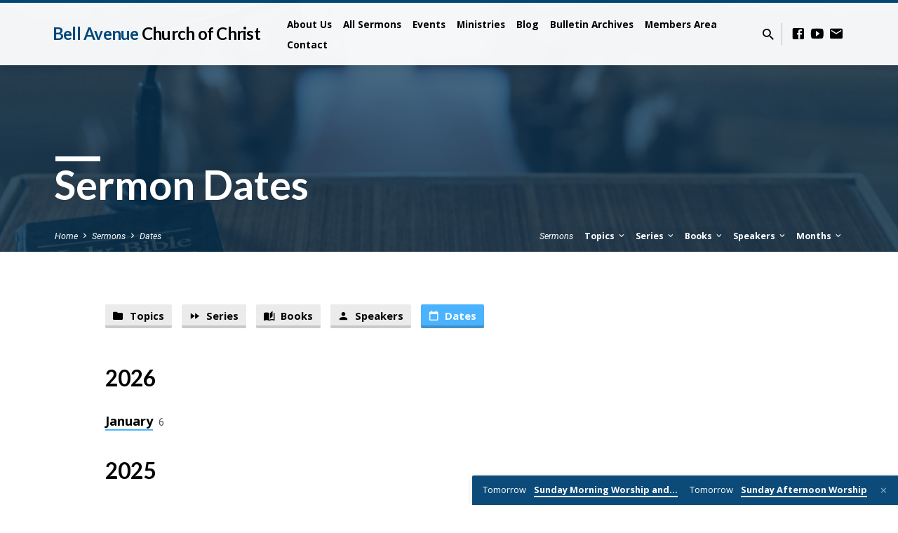

--- FILE ---
content_type: text/html; charset=UTF-8
request_url: https://bellavenue.org/sermon-archive/dates/
body_size: 13688
content:
<!DOCTYPE html>
<html class="no-js" lang="en-US">
<head>
<meta charset="UTF-8" />
<meta name="viewport" content="width=device-width, initial-scale=1">
<link rel="profile" href="http://gmpg.org/xfn/11">
<title>Sermon Dates &#8211; Bell Avenue Church of Christ</title>
<meta name='robots' content='max-image-preview:large' />
<link rel='dns-prefetch' href='//secure.gravatar.com' />
<link rel='dns-prefetch' href='//stats.wp.com' />
<link rel='dns-prefetch' href='//fonts.googleapis.com' />
<link rel='dns-prefetch' href='//v0.wordpress.com' />
<link rel="alternate" type="application/rss+xml" title="Bell Avenue Church of Christ &raquo; Feed" href="https://bellavenue.org/feed/" />
<link rel="alternate" type="application/rss+xml" title="Bell Avenue Church of Christ &raquo; Comments Feed" href="https://bellavenue.org/comments/feed/" />
<link rel="alternate" title="oEmbed (JSON)" type="application/json+oembed" href="https://bellavenue.org/wp-json/oembed/1.0/embed?url=https%3A%2F%2Fbellavenue.org%2Fsermon-archive%2Fdates%2F" />
<link rel="alternate" title="oEmbed (XML)" type="text/xml+oembed" href="https://bellavenue.org/wp-json/oembed/1.0/embed?url=https%3A%2F%2Fbellavenue.org%2Fsermon-archive%2Fdates%2F&#038;format=xml" />
<style id='wp-img-auto-sizes-contain-inline-css' type='text/css'>
img:is([sizes=auto i],[sizes^="auto," i]){contain-intrinsic-size:3000px 1500px}
/*# sourceURL=wp-img-auto-sizes-contain-inline-css */
</style>
<style id='wp-emoji-styles-inline-css' type='text/css'>

	img.wp-smiley, img.emoji {
		display: inline !important;
		border: none !important;
		box-shadow: none !important;
		height: 1em !important;
		width: 1em !important;
		margin: 0 0.07em !important;
		vertical-align: -0.1em !important;
		background: none !important;
		padding: 0 !important;
	}
/*# sourceURL=wp-emoji-styles-inline-css */
</style>
<style id='wp-block-library-inline-css' type='text/css'>
:root{--wp-block-synced-color:#7a00df;--wp-block-synced-color--rgb:122,0,223;--wp-bound-block-color:var(--wp-block-synced-color);--wp-editor-canvas-background:#ddd;--wp-admin-theme-color:#007cba;--wp-admin-theme-color--rgb:0,124,186;--wp-admin-theme-color-darker-10:#006ba1;--wp-admin-theme-color-darker-10--rgb:0,107,160.5;--wp-admin-theme-color-darker-20:#005a87;--wp-admin-theme-color-darker-20--rgb:0,90,135;--wp-admin-border-width-focus:2px}@media (min-resolution:192dpi){:root{--wp-admin-border-width-focus:1.5px}}.wp-element-button{cursor:pointer}:root .has-very-light-gray-background-color{background-color:#eee}:root .has-very-dark-gray-background-color{background-color:#313131}:root .has-very-light-gray-color{color:#eee}:root .has-very-dark-gray-color{color:#313131}:root .has-vivid-green-cyan-to-vivid-cyan-blue-gradient-background{background:linear-gradient(135deg,#00d084,#0693e3)}:root .has-purple-crush-gradient-background{background:linear-gradient(135deg,#34e2e4,#4721fb 50%,#ab1dfe)}:root .has-hazy-dawn-gradient-background{background:linear-gradient(135deg,#faaca8,#dad0ec)}:root .has-subdued-olive-gradient-background{background:linear-gradient(135deg,#fafae1,#67a671)}:root .has-atomic-cream-gradient-background{background:linear-gradient(135deg,#fdd79a,#004a59)}:root .has-nightshade-gradient-background{background:linear-gradient(135deg,#330968,#31cdcf)}:root .has-midnight-gradient-background{background:linear-gradient(135deg,#020381,#2874fc)}:root{--wp--preset--font-size--normal:16px;--wp--preset--font-size--huge:42px}.has-regular-font-size{font-size:1em}.has-larger-font-size{font-size:2.625em}.has-normal-font-size{font-size:var(--wp--preset--font-size--normal)}.has-huge-font-size{font-size:var(--wp--preset--font-size--huge)}.has-text-align-center{text-align:center}.has-text-align-left{text-align:left}.has-text-align-right{text-align:right}.has-fit-text{white-space:nowrap!important}#end-resizable-editor-section{display:none}.aligncenter{clear:both}.items-justified-left{justify-content:flex-start}.items-justified-center{justify-content:center}.items-justified-right{justify-content:flex-end}.items-justified-space-between{justify-content:space-between}.screen-reader-text{border:0;clip-path:inset(50%);height:1px;margin:-1px;overflow:hidden;padding:0;position:absolute;width:1px;word-wrap:normal!important}.screen-reader-text:focus{background-color:#ddd;clip-path:none;color:#444;display:block;font-size:1em;height:auto;left:5px;line-height:normal;padding:15px 23px 14px;text-decoration:none;top:5px;width:auto;z-index:100000}html :where(.has-border-color){border-style:solid}html :where([style*=border-top-color]){border-top-style:solid}html :where([style*=border-right-color]){border-right-style:solid}html :where([style*=border-bottom-color]){border-bottom-style:solid}html :where([style*=border-left-color]){border-left-style:solid}html :where([style*=border-width]){border-style:solid}html :where([style*=border-top-width]){border-top-style:solid}html :where([style*=border-right-width]){border-right-style:solid}html :where([style*=border-bottom-width]){border-bottom-style:solid}html :where([style*=border-left-width]){border-left-style:solid}html :where(img[class*=wp-image-]){height:auto;max-width:100%}:where(figure){margin:0 0 1em}html :where(.is-position-sticky){--wp-admin--admin-bar--position-offset:var(--wp-admin--admin-bar--height,0px)}@media screen and (max-width:600px){html :where(.is-position-sticky){--wp-admin--admin-bar--position-offset:0px}}

/*# sourceURL=wp-block-library-inline-css */
</style><style id='global-styles-inline-css' type='text/css'>
:root{--wp--preset--aspect-ratio--square: 1;--wp--preset--aspect-ratio--4-3: 4/3;--wp--preset--aspect-ratio--3-4: 3/4;--wp--preset--aspect-ratio--3-2: 3/2;--wp--preset--aspect-ratio--2-3: 2/3;--wp--preset--aspect-ratio--16-9: 16/9;--wp--preset--aspect-ratio--9-16: 9/16;--wp--preset--color--black: #000000;--wp--preset--color--cyan-bluish-gray: #abb8c3;--wp--preset--color--white: #fff;--wp--preset--color--pale-pink: #f78da7;--wp--preset--color--vivid-red: #cf2e2e;--wp--preset--color--luminous-vivid-orange: #ff6900;--wp--preset--color--luminous-vivid-amber: #fcb900;--wp--preset--color--light-green-cyan: #7bdcb5;--wp--preset--color--vivid-green-cyan: #00d084;--wp--preset--color--pale-cyan-blue: #8ed1fc;--wp--preset--color--vivid-cyan-blue: #0693e3;--wp--preset--color--vivid-purple: #9b51e0;--wp--preset--color--main: #00487c;--wp--preset--color--accent: #4bb3fd;--wp--preset--color--dark: #000;--wp--preset--color--light: #777;--wp--preset--color--light-bg: #f5f5f5;--wp--preset--gradient--vivid-cyan-blue-to-vivid-purple: linear-gradient(135deg,rgb(6,147,227) 0%,rgb(155,81,224) 100%);--wp--preset--gradient--light-green-cyan-to-vivid-green-cyan: linear-gradient(135deg,rgb(122,220,180) 0%,rgb(0,208,130) 100%);--wp--preset--gradient--luminous-vivid-amber-to-luminous-vivid-orange: linear-gradient(135deg,rgb(252,185,0) 0%,rgb(255,105,0) 100%);--wp--preset--gradient--luminous-vivid-orange-to-vivid-red: linear-gradient(135deg,rgb(255,105,0) 0%,rgb(207,46,46) 100%);--wp--preset--gradient--very-light-gray-to-cyan-bluish-gray: linear-gradient(135deg,rgb(238,238,238) 0%,rgb(169,184,195) 100%);--wp--preset--gradient--cool-to-warm-spectrum: linear-gradient(135deg,rgb(74,234,220) 0%,rgb(151,120,209) 20%,rgb(207,42,186) 40%,rgb(238,44,130) 60%,rgb(251,105,98) 80%,rgb(254,248,76) 100%);--wp--preset--gradient--blush-light-purple: linear-gradient(135deg,rgb(255,206,236) 0%,rgb(152,150,240) 100%);--wp--preset--gradient--blush-bordeaux: linear-gradient(135deg,rgb(254,205,165) 0%,rgb(254,45,45) 50%,rgb(107,0,62) 100%);--wp--preset--gradient--luminous-dusk: linear-gradient(135deg,rgb(255,203,112) 0%,rgb(199,81,192) 50%,rgb(65,88,208) 100%);--wp--preset--gradient--pale-ocean: linear-gradient(135deg,rgb(255,245,203) 0%,rgb(182,227,212) 50%,rgb(51,167,181) 100%);--wp--preset--gradient--electric-grass: linear-gradient(135deg,rgb(202,248,128) 0%,rgb(113,206,126) 100%);--wp--preset--gradient--midnight: linear-gradient(135deg,rgb(2,3,129) 0%,rgb(40,116,252) 100%);--wp--preset--font-size--small: 13px;--wp--preset--font-size--medium: 20px;--wp--preset--font-size--large: 36px;--wp--preset--font-size--x-large: 42px;--wp--preset--spacing--20: 0.44rem;--wp--preset--spacing--30: 0.67rem;--wp--preset--spacing--40: 1rem;--wp--preset--spacing--50: 1.5rem;--wp--preset--spacing--60: 2.25rem;--wp--preset--spacing--70: 3.38rem;--wp--preset--spacing--80: 5.06rem;--wp--preset--shadow--natural: 6px 6px 9px rgba(0, 0, 0, 0.2);--wp--preset--shadow--deep: 12px 12px 50px rgba(0, 0, 0, 0.4);--wp--preset--shadow--sharp: 6px 6px 0px rgba(0, 0, 0, 0.2);--wp--preset--shadow--outlined: 6px 6px 0px -3px rgb(255, 255, 255), 6px 6px rgb(0, 0, 0);--wp--preset--shadow--crisp: 6px 6px 0px rgb(0, 0, 0);}:where(.is-layout-flex){gap: 0.5em;}:where(.is-layout-grid){gap: 0.5em;}body .is-layout-flex{display: flex;}.is-layout-flex{flex-wrap: wrap;align-items: center;}.is-layout-flex > :is(*, div){margin: 0;}body .is-layout-grid{display: grid;}.is-layout-grid > :is(*, div){margin: 0;}:where(.wp-block-columns.is-layout-flex){gap: 2em;}:where(.wp-block-columns.is-layout-grid){gap: 2em;}:where(.wp-block-post-template.is-layout-flex){gap: 1.25em;}:where(.wp-block-post-template.is-layout-grid){gap: 1.25em;}.has-black-color{color: var(--wp--preset--color--black) !important;}.has-cyan-bluish-gray-color{color: var(--wp--preset--color--cyan-bluish-gray) !important;}.has-white-color{color: var(--wp--preset--color--white) !important;}.has-pale-pink-color{color: var(--wp--preset--color--pale-pink) !important;}.has-vivid-red-color{color: var(--wp--preset--color--vivid-red) !important;}.has-luminous-vivid-orange-color{color: var(--wp--preset--color--luminous-vivid-orange) !important;}.has-luminous-vivid-amber-color{color: var(--wp--preset--color--luminous-vivid-amber) !important;}.has-light-green-cyan-color{color: var(--wp--preset--color--light-green-cyan) !important;}.has-vivid-green-cyan-color{color: var(--wp--preset--color--vivid-green-cyan) !important;}.has-pale-cyan-blue-color{color: var(--wp--preset--color--pale-cyan-blue) !important;}.has-vivid-cyan-blue-color{color: var(--wp--preset--color--vivid-cyan-blue) !important;}.has-vivid-purple-color{color: var(--wp--preset--color--vivid-purple) !important;}.has-black-background-color{background-color: var(--wp--preset--color--black) !important;}.has-cyan-bluish-gray-background-color{background-color: var(--wp--preset--color--cyan-bluish-gray) !important;}.has-white-background-color{background-color: var(--wp--preset--color--white) !important;}.has-pale-pink-background-color{background-color: var(--wp--preset--color--pale-pink) !important;}.has-vivid-red-background-color{background-color: var(--wp--preset--color--vivid-red) !important;}.has-luminous-vivid-orange-background-color{background-color: var(--wp--preset--color--luminous-vivid-orange) !important;}.has-luminous-vivid-amber-background-color{background-color: var(--wp--preset--color--luminous-vivid-amber) !important;}.has-light-green-cyan-background-color{background-color: var(--wp--preset--color--light-green-cyan) !important;}.has-vivid-green-cyan-background-color{background-color: var(--wp--preset--color--vivid-green-cyan) !important;}.has-pale-cyan-blue-background-color{background-color: var(--wp--preset--color--pale-cyan-blue) !important;}.has-vivid-cyan-blue-background-color{background-color: var(--wp--preset--color--vivid-cyan-blue) !important;}.has-vivid-purple-background-color{background-color: var(--wp--preset--color--vivid-purple) !important;}.has-black-border-color{border-color: var(--wp--preset--color--black) !important;}.has-cyan-bluish-gray-border-color{border-color: var(--wp--preset--color--cyan-bluish-gray) !important;}.has-white-border-color{border-color: var(--wp--preset--color--white) !important;}.has-pale-pink-border-color{border-color: var(--wp--preset--color--pale-pink) !important;}.has-vivid-red-border-color{border-color: var(--wp--preset--color--vivid-red) !important;}.has-luminous-vivid-orange-border-color{border-color: var(--wp--preset--color--luminous-vivid-orange) !important;}.has-luminous-vivid-amber-border-color{border-color: var(--wp--preset--color--luminous-vivid-amber) !important;}.has-light-green-cyan-border-color{border-color: var(--wp--preset--color--light-green-cyan) !important;}.has-vivid-green-cyan-border-color{border-color: var(--wp--preset--color--vivid-green-cyan) !important;}.has-pale-cyan-blue-border-color{border-color: var(--wp--preset--color--pale-cyan-blue) !important;}.has-vivid-cyan-blue-border-color{border-color: var(--wp--preset--color--vivid-cyan-blue) !important;}.has-vivid-purple-border-color{border-color: var(--wp--preset--color--vivid-purple) !important;}.has-vivid-cyan-blue-to-vivid-purple-gradient-background{background: var(--wp--preset--gradient--vivid-cyan-blue-to-vivid-purple) !important;}.has-light-green-cyan-to-vivid-green-cyan-gradient-background{background: var(--wp--preset--gradient--light-green-cyan-to-vivid-green-cyan) !important;}.has-luminous-vivid-amber-to-luminous-vivid-orange-gradient-background{background: var(--wp--preset--gradient--luminous-vivid-amber-to-luminous-vivid-orange) !important;}.has-luminous-vivid-orange-to-vivid-red-gradient-background{background: var(--wp--preset--gradient--luminous-vivid-orange-to-vivid-red) !important;}.has-very-light-gray-to-cyan-bluish-gray-gradient-background{background: var(--wp--preset--gradient--very-light-gray-to-cyan-bluish-gray) !important;}.has-cool-to-warm-spectrum-gradient-background{background: var(--wp--preset--gradient--cool-to-warm-spectrum) !important;}.has-blush-light-purple-gradient-background{background: var(--wp--preset--gradient--blush-light-purple) !important;}.has-blush-bordeaux-gradient-background{background: var(--wp--preset--gradient--blush-bordeaux) !important;}.has-luminous-dusk-gradient-background{background: var(--wp--preset--gradient--luminous-dusk) !important;}.has-pale-ocean-gradient-background{background: var(--wp--preset--gradient--pale-ocean) !important;}.has-electric-grass-gradient-background{background: var(--wp--preset--gradient--electric-grass) !important;}.has-midnight-gradient-background{background: var(--wp--preset--gradient--midnight) !important;}.has-small-font-size{font-size: var(--wp--preset--font-size--small) !important;}.has-medium-font-size{font-size: var(--wp--preset--font-size--medium) !important;}.has-large-font-size{font-size: var(--wp--preset--font-size--large) !important;}.has-x-large-font-size{font-size: var(--wp--preset--font-size--x-large) !important;}
/*# sourceURL=global-styles-inline-css */
</style>

<style id='classic-theme-styles-inline-css' type='text/css'>
/*! This file is auto-generated */
.wp-block-button__link{color:#fff;background-color:#32373c;border-radius:9999px;box-shadow:none;text-decoration:none;padding:calc(.667em + 2px) calc(1.333em + 2px);font-size:1.125em}.wp-block-file__button{background:#32373c;color:#fff;text-decoration:none}
/*# sourceURL=/wp-includes/css/classic-themes.min.css */
</style>
<link rel='stylesheet' id='saved-google-fonts-css' href='//fonts.googleapis.com/css?family=Lato:300,400,700,300italic,400italic,700italic%7COpen+Sans:300,400,600,700,300italic,400italic,600italic,700italic%7CRoboto:300,400,700,300italic,400italic,700italic' type='text/css' media='all' />
<link rel='stylesheet' id='materialdesignicons-css' href='https://bellavenue.org/wp-content/themes/saved/css/materialdesignicons.min.css?ver=2.2.1' type='text/css' media='all' />
<link rel='stylesheet' id='saved-style-css' href='https://bellavenue.org/wp-content/themes/saved/style.css?ver=2.2.1' type='text/css' media='all' />
<script type="text/javascript" src="https://bellavenue.org/wp-includes/js/jquery/jquery.min.js?ver=3.7.1" id="jquery-core-js"></script>
<script type="text/javascript" src="https://bellavenue.org/wp-includes/js/jquery/jquery-migrate.min.js?ver=3.4.1" id="jquery-migrate-js"></script>
<script type="text/javascript" id="ctfw-ie-unsupported-js-extra">
/* <![CDATA[ */
var ctfw_ie_unsupported = {"default_version":"7","min_version":"5","max_version":"9","version":"9","message":"You are using an outdated version of Internet Explorer. Please upgrade your browser to use this site.","redirect_url":"https://browsehappy.com/"};
//# sourceURL=ctfw-ie-unsupported-js-extra
/* ]]> */
</script>
<script type="text/javascript" src="https://bellavenue.org/wp-content/themes/saved/framework/js/ie-unsupported.js?ver=2.2.1" id="ctfw-ie-unsupported-js"></script>
<script type="text/javascript" src="https://bellavenue.org/wp-content/themes/saved/framework/js/jquery.fitvids.js?ver=2.2.1" id="fitvids-js"></script>
<script type="text/javascript" id="ctfw-responsive-embeds-js-extra">
/* <![CDATA[ */
var ctfw_responsive_embeds = {"wp_responsive_embeds":"1"};
//# sourceURL=ctfw-responsive-embeds-js-extra
/* ]]> */
</script>
<script type="text/javascript" src="https://bellavenue.org/wp-content/themes/saved/framework/js/responsive-embeds.js?ver=2.2.1" id="ctfw-responsive-embeds-js"></script>
<script type="text/javascript" src="https://bellavenue.org/wp-content/themes/saved/js/lib/superfish.modified.js?ver=2.2.1" id="superfish-js"></script>
<script type="text/javascript" src="https://bellavenue.org/wp-content/themes/saved/js/lib/supersubs.js?ver=2.2.1" id="supersubs-js"></script>
<script type="text/javascript" src="https://bellavenue.org/wp-content/themes/saved/js/lib/jquery.meanmenu.modified.js?ver=2.2.1" id="jquery-meanmenu-js"></script>
<script type="text/javascript" src="https://bellavenue.org/wp-content/themes/saved/js/lib/js.cookie.min.js?ver=2.2.1" id="js-cookie-js"></script>
<script type="text/javascript" src="https://bellavenue.org/wp-content/themes/saved/js/lib/jquery.waitforimages.min.js?ver=2.2.1" id="jquery-waitforimages-js"></script>
<script type="text/javascript" src="https://bellavenue.org/wp-content/themes/saved/js/lib/jquery.smooth-scroll.min.js?ver=2.2.1" id="jquery-smooth-scroll-js"></script>
<script type="text/javascript" src="https://bellavenue.org/wp-content/themes/saved/js/lib/jquery.dropdown.min.js?ver=2.2.1" id="jquery-dropdown-js"></script>
<script type="text/javascript" src="https://bellavenue.org/wp-content/themes/saved/js/lib/jquery.matchHeight-min.js?ver=2.2.1" id="jquery-matchHeight-js"></script>
<script type="text/javascript" src="https://bellavenue.org/wp-content/themes/saved/js/lib/scrollreveal.min.js?ver=2.2.1" id="scrollreveal-js"></script>
<script type="text/javascript" id="saved-main-js-extra">
/* <![CDATA[ */
var saved_main = {"site_path":"/","home_url":"https://bellavenue.org","theme_url":"https://bellavenue.org/wp-content/themes/saved","is_ssl":"1","mobile_menu_close":"saved-icon saved-icon-mobile-menu-close mdi mdi-close","scroll_animations":"1","comment_name_required":"1","comment_email_required":"1","comment_name_error_required":"Required","comment_email_error_required":"Required","comment_email_error_invalid":"Invalid Email","comment_url_error_invalid":"Invalid URL","comment_message_error_required":"Comment Required"};
//# sourceURL=saved-main-js-extra
/* ]]> */
</script>
<script type="text/javascript" src="https://bellavenue.org/wp-content/themes/saved/js/main.js?ver=2.2.1" id="saved-main-js"></script>
<link rel="https://api.w.org/" href="https://bellavenue.org/wp-json/" /><link rel="alternate" title="JSON" type="application/json" href="https://bellavenue.org/wp-json/wp/v2/pages/32" /><link rel="EditURI" type="application/rsd+xml" title="RSD" href="https://bellavenue.org/xmlrpc.php?rsd" />
<meta name="generator" content="WordPress 6.9" />
<link rel="canonical" href="https://bellavenue.org/sermon-archive/dates/" />
<link rel='shortlink' href='https://wp.me/Pdtwzb-w' />
	<style>img#wpstats{display:none}</style>
		
<style type="text/css">.has-main-background-color,p.has-main-background-color { background-color: #00487c; }.has-main-color,p.has-main-color { color: #00487c; }.has-accent-background-color,p.has-accent-background-color { background-color: #4bb3fd; }.has-accent-color,p.has-accent-color { color: #4bb3fd; }.has-dark-background-color,p.has-dark-background-color { background-color: #000; }.has-dark-color,p.has-dark-color { color: #000; }.has-light-background-color,p.has-light-background-color { background-color: #777; }.has-light-color,p.has-light-color { color: #777; }.has-light-bg-background-color,p.has-light-bg-background-color { background-color: #f5f5f5; }.has-light-bg-color,p.has-light-bg-color { color: #f5f5f5; }.has-white-background-color,p.has-white-background-color { background-color: #fff; }.has-white-color,p.has-white-color { color: #fff; }</style>

<style type="text/css">
#saved-logo-text {
	font-family: 'Lato', Arial, Helvetica, sans-serif;
}

.saved-entry-content h1, .saved-entry-content h2, .saved-entry-content h3, .saved-entry-content h4, .saved-entry-content h5, .saved-entry-content h6, .saved-entry-content .saved-h1, .saved-entry-content .saved-h2, .saved-entry-content .saved-h3, .saved-entry-content .saved-h4, .saved-entry-content .saved-h5, .saved-entry-content .saved-h6, .saved-widget .saved-entry-compact-header h3, .mce-content-body h1, .mce-content-body h2, .mce-content-body h3, .mce-content-body h4, .mce-content-body h5, .mce-content-body h6, .textwidget h1, .textwidget h2, .textwidget h3, .textwidget h4, .textwidget h5, .textwidget h6, .saved-bg-section-content h1, .saved-bg-section-content h2, #saved-banner-title div, .saved-widget-title, .saved-caption-image-title, #saved-comments-title, #reply-title, .saved-nav-block-title, .has-drop-cap:not(:focus):first-letter, .saved-entry-content h1, .saved-entry-content h2, .saved-entry-content h3, .saved-entry-content h4, .saved-entry-content h5, .saved-entry-content h6, .saved-entry-content .saved-h1, .saved-entry-content .saved-h2, .saved-entry-content .saved-h3, .saved-entry-content .saved-h4, .saved-entry-content .saved-h5, .saved-entry-content .saved-h6, .mce-content-body h1, .mce-content-body h2, .mce-content-body h3, .mce-content-body h4, .mce-content-body h5, .mce-content-body h6 {
	font-family: 'Lato', Arial, Helvetica, sans-serif;
}

#saved-header-menu-content, .mean-container .mean-nav, #saved-header-bottom, .jq-dropdown, #saved-footer-menu, .saved-pagination, .saved-comment-title, .wp-block-latest-comments__comment-author, .saved-entry-full-content a:not(.saved-icon), .saved-entry-full-meta a:not(.saved-icon), .saved-entry-full-footer a, .saved-comment-content a, .saved-map-section a, #respond a, .textwidget a, .widget_ctfw-giving a, .widget_mc4wp_form_widget a, .saved-entry-full-meta-second-line a, #saved-map-section-date .saved-map-section-item-note a, .widget_rss li a, .saved-entry-short-title, .saved-entry-short-title a, .saved-colored-section-title, .saved-entry-compact-right h3, .saved-entry-compact-right h3 a, .saved-sticky-item, .saved-bg-section-text a, .saved-image-section-text a, #saved-sticky-content-custom-content a, .mce-content-body a, .saved-nav-left-right a, select, .saved-button, .saved-buttons-list a, .saved-menu-button > a, input[type=submit], .widget_tag_cloud a, .wp-block-file .wp-block-file__button, .widget_categories > ul, .widget_ctfw-categories > ul, .widget_ctfw-archives > ul, .widget_ctfw-galleries > ul, .widget_recent_entries > ul, .widget_archive > ul, .widget_meta > ul, .widget_pages > ul, .widget_links > ul, .widget_nav_menu ul.menu, .widget_calendar #wp-calendar nav span, .wp-block-calendar #wp-calendar nav span, .saved-entry-compact-image time, .saved-entry-short-label, .saved-colored-section-label, .saved-sticky-item-date, #saved-map-section-address, .saved-entry-full-date, .saved-entry-full-meta-bold, #saved-map-section-date .saved-map-section-item-text, .widget_calendar #wp-calendar caption, .widget_calendar #wp-calendar th, .saved-calendar-table-header-content, .wp-block-calendar #wp-calendar caption, .wp-block-calendar #wp-calendar th, dt, .saved-entry-content th, .mce-content-body th, blockquote cite, #respond label:not(.error):not([for=wp-comment-cookies-consent]), .wp-block-table tr:first-of-type strong, .wp-block-search__label {
	font-family: 'Open Sans', Arial, Helvetica, sans-serif;
}

body, #cancel-comment-reply-link, .saved-entry-short-meta a:not(.saved-icon), .saved-entry-content-short a, .ctfw-breadcrumbs, .saved-caption-image-description, .saved-entry-full-meta-second-line, #saved-header-archives-section-name, .saved-comment-title span, #saved-calendar-title-category, #saved-header-search-mobile input[type=text], .saved-entry-full-content .saved-sermon-index-list li li a:not(.saved-icon), pre.wp-block-verse {
	font-family: 'Roboto', Arial, Helvetica, sans-serif;
}

 {
	background-color: #00487c;
}

.saved-color-main-bg, .sf-menu ul, .saved-calendar-table-header, .saved-calendar-table-top, .saved-calendar-table-header-row, .mean-container .mean-nav, .jq-dropdown .jq-dropdown-menu, .jq-dropdown .jq-dropdown-panel, .tooltipster-sidetip.saved-tooltipster .tooltipster-box, .saved-entry-compact-image time, .saved-entry-short-label, #saved-sticky, .has-main-background-color, p.has-main-background-color {
	background-color: rgba(0, 72, 124, 0.95);
}

.saved-calendar-table-header {
	border-color: #00487c !important;
}

#saved-header-top.saved-header-has-line, .saved-calendar-table-header {
	border-color: rgba(0, 72, 124, 0.95);
}

#saved-logo-text, #saved-logo-text a, .mean-container .mean-nav ul li a.mean-expand, .has-main-color, p.has-main-color {
	color: #00487c !important;
}

a, a:hover, #saved-header-menu-content > li:hover > a, #saved-map-section-list a:hover, #saved-header-search a:hover, #saved-header-search-opened .saved-search-button, #saved-header-icons a:hover, .saved-entry-short-icons .saved-icon:hover, .saved-entry-compact-icons .saved-icon:hover, .saved-entry-full-meta a:hover, #saved-calendar-remove-category a:hover, #saved-calendar-header-right a, .mean-container .saved-icon-mobile-menu-close, #saved-map-section-marker .saved-icon, .saved-entry-full-content .saved-entry-short-meta a:hover, .saved-entry-full-meta > li a.mdi:hover, .widget_search .saved-search-button:hover, #respond a:hover {
	color: #4bb3fd;
}

.saved-entry-content a:hover:not(.saved-button):not(.wp-block-file__button), .saved-entry-compact-right a:hover, .saved-entry-full-meta a:hover, .saved-button.saved-button-light:hover, .saved-buttons-list a.saved-button-light:hover, .saved-button:hover, .saved-buttons-list a:hover, input[type=submit]:hover, .widget_tag_cloud a:hover, .saved-nav-left-right a:hover, .wp-block-file .wp-block-file__button:hover, .has-accent-color, p.has-accent-color {
	color: #4bb3fd !important;
}

.saved-entry-short-title a, .saved-entry-compact-right h3 a, .saved-entry-full-content a:not(.saved-button):not(.saved-button-light):not(.wp-block-file__button), .saved-entry-full-meta a:not(.saved-button), .saved-entry-full-footer a:not(.saved-button), .saved-comments a:not(.saved-button), .saved-map-section a:not(.saved-button), #respond a:not(.saved-button), .saved-compact-content a:not(.saved-button), .textwidget a:not(.saved-button), .widget_ctfw-giving a, .widget_mc4wp_form_widget a, .saved-image-section-text a, .mce-content-body a, .saved-entry-content h1::before, .saved-entry-content h2::before, .saved-entry-content h3::before, .saved-entry-content h4::before, .saved-entry-content h5::before, .saved-entry-content h6::before, .saved-entry-content .saved-h1::before, .saved-entry-content .saved-h2::before, .saved-entry-content .saved-h3::before, .saved-entry-content .saved-h4::before, .saved-entry-content .saved-h5::before, .saved-entry-content .saved-h6::before, .mce-content-body h1::before, .mce-content-body h2::before, .mce-content-body h3::before, .mce-content-body h4::before, .mce-content-body h5::before, .mce-content-body h6::before, .saved-widget-title::before, #saved-comments-title::before, #reply-title::before, .saved-nav-block-title::before, .saved-entry-full-meta-label::before, dt::before, .saved-entry-content th::before, .mce-content-body th::before, #saved-map-section-address::before, #saved-header-search input[type=text]:focus, input:focus, textarea:focus {
	border-color: #4bb3fd;
}

 {
	border-left-color: #4bb3fd;
}

.saved-button, .saved-buttons-list a, .saved-menu-button > a, input[type=submit], .widget_tag_cloud a, .saved-nav-left-right a, .wp-block-file .wp-block-file__button, .has-accent-background-color, p.has-accent-background-color {
	background-color: #4bb3fd;
}
</style>
<script type="text/javascript">

jQuery( 'html' )
 	.removeClass( 'no-js' )
 	.addClass( 'js' );

</script>

<!-- Jetpack Open Graph Tags -->
<meta property="og:type" content="article" />
<meta property="og:title" content="Sermon Dates" />
<meta property="og:url" content="https://bellavenue.org/sermon-archive/dates/" />
<meta property="og:description" content="Visit the post for more." />
<meta property="article:published_time" content="2015-10-30T18:10:51+00:00" />
<meta property="article:modified_time" content="2015-10-30T18:10:51+00:00" />
<meta property="og:site_name" content="Bell Avenue Church of Christ" />
<meta property="og:image" content="https://s0.wp.com/i/blank.jpg" />
<meta property="og:image:width" content="200" />
<meta property="og:image:height" content="200" />
<meta property="og:image:alt" content="" />
<meta property="og:locale" content="en_US" />
<meta name="twitter:text:title" content="Sermon Dates" />
<meta name="twitter:card" content="summary" />
<meta name="twitter:description" content="Visit the post for more." />

<!-- End Jetpack Open Graph Tags -->
</head>
<body class="wp-singular page-template page-template-page-templates page-template-sermon-dates page-template-page-templatessermon-dates-php page page-id-32 page-child parent-pageid-1616 wp-embed-responsive wp-theme-saved ctfw-no-loop-multiple saved-logo-font-lato saved-heading-font-lato saved-nav-font-open-sans saved-body-font-roboto saved-no-logo-image saved-no-uppercase saved-has-heading-accents saved-content-width-980">

<header id="saved-header">

	
<div id="saved-header-top" class="saved-header-has-line saved-header-has-search saved-header-has-icons">

	<div>

		<div id="saved-header-top-bg"></div>

		<div id="saved-header-top-container" class="saved-centered-large">

			<div id="saved-header-top-inner">

				
<div id="saved-logo">

	<div id="saved-logo-content">

		
			<div id="saved-logo-text" class="saved-logo-text-medium">
				<div id="saved-logo-text-inner">
					<a href="https://bellavenue.org/">
						Bell Avenue <span>Church of Christ</span>					</a>
				</div>
			</div>

		
	</div>

</div>

				<nav id="saved-header-menu">

					<div id="saved-header-menu-inner">

						<ul id="saved-header-menu-content" class="sf-menu"><li id="menu-item-1734" class="menu-item menu-item-type-post_type menu-item-object-page menu-item-has-children menu-item-1734"><a href="https://bellavenue.org/about/">About Us</a>
<ul class="sub-menu">
	<li id="menu-item-1737" class="menu-item menu-item-type-post_type menu-item-object-page menu-item-1737"><a href="https://bellavenue.org/about/">About Us</a></li>
	<li id="menu-item-1700" class="menu-item menu-item-type-post_type menu-item-object-ctc_event menu-item-1700"><a href="https://bellavenue.org/events/sunday-services/">Sunday Services</a></li>
	<li id="menu-item-1671" class="menu-item menu-item-type-post_type menu-item-object-ctc_location menu-item-1671"><a href="https://bellavenue.org/locations/bell-avenue/">Where We Meet</a></li>
	<li id="menu-item-1708" class="menu-item menu-item-type-post_type menu-item-object-page menu-item-1708"><a href="https://bellavenue.org/what-to-expect/">What to Expect</a></li>
	<li id="menu-item-1735" class="menu-item menu-item-type-post_type menu-item-object-page menu-item-1735"><a href="https://bellavenue.org/what-we-believe/">What We Believe</a></li>
	<li id="menu-item-1707" class="menu-item menu-item-type-post_type menu-item-object-page menu-item-has-children menu-item-1707"><a href="https://bellavenue.org/people-profiles/">Meet Our Staff</a>
	<ul class="sub-menu">
		<li id="menu-item-1714" class="menu-item menu-item-type-post_type menu-item-object-page menu-item-1714"><a href="https://bellavenue.org/people-profiles/">All</a></li>
		<li id="menu-item-1773" class="menu-item menu-item-type-custom menu-item-object-custom menu-item-1773"><a href="https://bellavenue.org/group/ministers/">Ministers</a></li>
		<li id="menu-item-1774" class="menu-item menu-item-type-custom menu-item-object-custom menu-item-1774"><a href="https://bellavenue.org/group/elders/">Elders</a></li>
		<li id="menu-item-1776" class="menu-item menu-item-type-custom menu-item-object-custom menu-item-1776"><a href="https://bellavenue.org/group/support-staff/">Support Staff</a></li>
	</ul>
</li>
</ul>
</li>
<li id="menu-item-1627" class="menu-item menu-item-type-post_type menu-item-object-page current-page-ancestor current-menu-ancestor current-menu-parent current-page-parent current_page_parent current_page_ancestor menu-item-has-children menu-item-1627"><a href="https://bellavenue.org/sermon-archive/">All Sermons</a>
<ul class="sub-menu">
	<li id="menu-item-1642" class="menu-item menu-item-type-post_type menu-item-object-page menu-item-1642"><a href="https://bellavenue.org/sermon-archive/topics/">Sermon Topics</a></li>
	<li id="menu-item-1640" class="menu-item menu-item-type-post_type menu-item-object-page menu-item-1640"><a href="https://bellavenue.org/sermon-archive/series/">Sermon Series</a></li>
	<li id="menu-item-1638" class="menu-item menu-item-type-post_type menu-item-object-page menu-item-1638"><a href="https://bellavenue.org/sermon-archive/books/">Sermon Books</a></li>
	<li id="menu-item-1641" class="menu-item menu-item-type-post_type menu-item-object-page menu-item-1641"><a href="https://bellavenue.org/sermon-archive/speakers/">Sermon Speakers</a></li>
	<li id="menu-item-1639" class="menu-item menu-item-type-post_type menu-item-object-page current-menu-item page_item page-item-32 current_page_item menu-item-1639"><a href="https://bellavenue.org/sermon-archive/dates/" aria-current="page">Sermon Dates</a></li>
</ul>
</li>
<li id="menu-item-1703" class="menu-item menu-item-type-post_type menu-item-object-page menu-item-1703"><a href="https://bellavenue.org/events-calendar/">Events</a></li>
<li id="menu-item-4222" class="menu-item menu-item-type-post_type menu-item-object-page menu-item-has-children menu-item-4222"><a href="https://bellavenue.org/ministries/">Ministries</a>
<ul class="sub-menu">
	<li id="menu-item-4225" class="menu-item menu-item-type-post_type menu-item-object-page menu-item-4225"><a href="https://bellavenue.org/ministries/education/">Education</a></li>
	<li id="menu-item-4234" class="menu-item menu-item-type-post_type menu-item-object-page menu-item-4234"><a href="https://bellavenue.org/ministries/youth-ministry/">Youth Ministry</a></li>
</ul>
</li>
<li id="menu-item-1702" class="menu-item menu-item-type-post_type menu-item-object-page menu-item-1702"><a href="https://bellavenue.org/blog/">Blog</a></li>
<li id="menu-item-6052" class="menu-item menu-item-type-post_type menu-item-object-page menu-item-6052"><a href="https://bellavenue.org/bulletin-archives/">Bulletin Archives</a></li>
<li id="menu-item-7237" class="menu-item menu-item-type-post_type menu-item-object-page menu-item-7237"><a href="https://bellavenue.org/member-resources/">Members Area</a></li>
<li id="menu-item-1710" class="menu-item menu-item-type-post_type menu-item-object-page menu-item-has-children menu-item-1710"><a href="https://bellavenue.org/contact-form/">Contact</a>
<ul class="sub-menu">
	<li id="menu-item-1738" class="menu-item menu-item-type-post_type menu-item-object-page menu-item-1738"><a href="https://bellavenue.org/contact-form/">Contact Form</a></li>
	<li id="menu-item-1893" class="menu-item menu-item-type-custom menu-item-object-custom menu-item-1893"><a href="https://bellavenue.org/locations/hoover/">Find Us</a></li>
</ul>
</li>
</ul>
					</div>

				</nav>

				
					<div id="saved-header-search" role="search">

						<div id="saved-header-search-opened">

							
<div class="saved-search-form">

	<form method="get" action="https://bellavenue.org/">

		<label class="screen-reader-text">Search</label>

		<div class="saved-search-field">
			<input type="text" name="s" aria-label="Search">
		</div>

				<a href="#" onClick="jQuery( this ).parent( 'form' ).trigger('submit'); return false;" class="saved-search-button saved-icon saved-icon-search-button mdi mdi-magnify" title="Search"></a>

	</form>

</div>

							<a href="#" id="saved-header-search-close" class="saved-icon saved-icon-search-cancel mdi mdi-close" title="Close Search"></a>

						</div>

						<div id="saved-header-search-closed">
							<a href="#" id="saved-header-search-open" class="saved-icon saved-icon-search-button mdi mdi-magnify" title="Open Search"></a>
						</div>

					</div>

				
				
					<div id="saved-header-icons-divider">
						<div id="saved-header-icons-divider-line"></div>
					</div>

				
				
					<div id="saved-header-icons">
						<ul class="saved-list-icons">
	<li><a href="https://www.facebook.com/bellavenuecoc/" class="mdi mdi-facebook-box" title="Facebook" target="_blank" rel="noopener noreferrer"></a></li>
	<li><a href="https://www.youtube.com/channel/UClbGKt7WMAVm1dJH8qxja2w" class="mdi mdi-youtube-play" title="YouTube" target="_blank" rel="noopener noreferrer"></a></li>
	<li><a href="mailto:bellavecoc@gmail.com" class="mdi mdi-email" title="Email" target="_blank" rel="noopener noreferrer"></a></li>
</ul>					</div>

				
				<div id="saved-header-mobile-menu"></div>

			</div>

		</div>

	</div>

</div>

	
<div id="saved-banner" class="saved-color-main-bg saved-banner-title-length-10 saved-has-header-image saved-has-header-title saved-has-breadcrumbs saved-has-header-archives saved-has-header-bottom">

	
		<div id="saved-banner-image" style="opacity: 0.5; background-image: url(https://s3.amazonaws.com/bell.avenue.amarillo.tx.church.of.christ/wp-content/uploads/bible-on-church-pulpit-with-light-coming-through-the-front-doors-1600x400.jpg);">

			<div id="saved-banner-image-brightness" style="opacity: 0.5;"></div>

			<div class="saved-banner-image-gradient"></div>

		</div>

	
	<div id="saved-banner-inner" class="saved-centered-large">

		
		<div id="saved-banner-title">
						<div class="saved-h1">Sermon Dates</div>
		</div>

	</div>

	
		<div id="saved-header-bottom">

			<div id="saved-header-bottom-inner" class="saved-centered-large saved-clearfix">

				<div class="ctfw-breadcrumbs"><a href="https://bellavenue.org/">Home</a> <span class="saved-breadcrumb-separator saved-icon saved-icon-breadcrumb-separator mdi mdi-chevron-right"></span> <a href="https://bellavenue.org/sermon-archive/">Sermons</a> <span class="saved-breadcrumb-separator saved-icon saved-icon-breadcrumb-separator mdi mdi-chevron-right"></span> <a href="https://bellavenue.org/sermon-archive/dates/">Dates</a></div>
				
					<ul id="saved-header-archives">

						<li id="saved-header-archives-section-name" class="saved-header-archive-top">

							
															<a href="https://bellavenue.org/sermon-archive/">Sermons</a>
							
						</li>

						
							
								<li class="saved-header-archive-top">

									<a href="#" class="saved-header-archive-top-name">
										Topics										<span class="saved-icon saved-icon-archive-dropdown mdi mdi-chevron-down"></span>
									</a>

									<div id="saved-header-sermon-topic-dropdown" class="saved-header-archive-dropdown jq-dropdown">

			  							<div class="jq-dropdown-panel">

											<ul class="saved-header-archive-list">

												
													<li>

														<a href="https://bellavenue.org/sermon-topic/bible-study/" title="Bible Study">Bible Study</a>

																													<span class="saved-header-archive-dropdown-count">177</span>
														
													</li>

												
													<li>

														<a href="https://bellavenue.org/sermon-topic/christian-living/" title="Christian Living">Christian Living</a>

																													<span class="saved-header-archive-dropdown-count">67</span>
														
													</li>

												
													<li>

														<a href="https://bellavenue.org/sermon-topic/evangelism-2/" title="Evangelism">Evangelism</a>

																													<span class="saved-header-archive-dropdown-count">3</span>
														
													</li>

												
													<li>

														<a href="https://bellavenue.org/sermon-topic/outreach/evangelism/" title="Evangelism">Evangelism</a>

																													<span class="saved-header-archive-dropdown-count">4</span>
														
													</li>

												
													<li>

														<a href="https://bellavenue.org/sermon-topic/spiritual-growth/faith/" title="Faith">Faith</a>

																													<span class="saved-header-archive-dropdown-count">3</span>
														
													</li>

												
													<li>

														<a href="https://bellavenue.org/sermon-topic/family/" title="Family">Family</a>

																													<span class="saved-header-archive-dropdown-count">3</span>
														
													</li>

												
													<li>

														<a href="https://bellavenue.org/sermon-topic/god/" title="God">God</a>

																													<span class="saved-header-archive-dropdown-count">11</span>
														
													</li>

												
													<li>

														<a href="https://bellavenue.org/sermon-topic/spiritual-growth/hope/" title="Hope">Hope</a>

																													<span class="saved-header-archive-dropdown-count">1</span>
														
													</li>

												
													<li>

														<a href="https://bellavenue.org/sermon-topic/jesus/" title="Jesus">Jesus</a>

																													<span class="saved-header-archive-dropdown-count">19</span>
														
													</li>

												
													<li>

														<a href="https://bellavenue.org/sermon-topic/spiritual-growth/love/" title="Love">Love</a>

																													<span class="saved-header-archive-dropdown-count">2</span>
														
													</li>

												
													<li>

														<a href="https://bellavenue.org/sermon-topic/family/marriage/" title="Marriage">Marriage</a>

																													<span class="saved-header-archive-dropdown-count">1</span>
														
													</li>

												
													<li>

														<a href="https://bellavenue.org/sermon-topic/god/mercy/" title="Mercy">Mercy</a>

																													<span class="saved-header-archive-dropdown-count">2</span>
														
													</li>

												
												
													<li class="saved-header-archive-dropdown-all">

														<a href="https://bellavenue.org/sermon-archive/topics/">
															All Topics														</a>

													</li>

												
											</ul>

										</div>

									</div>

								</li>

							
						
							
								<li class="saved-header-archive-top">

									<a href="#" class="saved-header-archive-top-name">
										Series										<span class="saved-icon saved-icon-archive-dropdown mdi mdi-chevron-down"></span>
									</a>

									<div id="saved-header-sermon-series-dropdown" class="saved-header-archive-dropdown jq-dropdown">

			  							<div class="jq-dropdown-panel">

											<ul class="saved-header-archive-list">

												
													<li>

														<a href="https://bellavenue.org/sermon-series/weddings-and-funerals/" title="Weddings and Funerals">Weddings and Funerals</a>

																													<span class="saved-header-archive-dropdown-count">5</span>
														
													</li>

												
													<li>

														<a href="https://bellavenue.org/sermon-series/serving-the-lord-with-gladness/" title="Serving the Lord With Gladness">Serving the Lord With Gladness</a>

																													<span class="saved-header-archive-dropdown-count">1</span>
														
													</li>

												
													<li>

														<a href="https://bellavenue.org/sermon-series/famous-last-words/" title="Famous Last Words">Famous Last Words</a>

																													<span class="saved-header-archive-dropdown-count">5</span>
														
													</li>

												
												
													<li class="saved-header-archive-dropdown-all">

														<a href="https://bellavenue.org/sermon-archive/series/">
															All Series														</a>

													</li>

												
											</ul>

										</div>

									</div>

								</li>

							
						
							
								<li class="saved-header-archive-top">

									<a href="#" class="saved-header-archive-top-name">
										Books										<span class="saved-icon saved-icon-archive-dropdown mdi mdi-chevron-down"></span>
									</a>

									<div id="saved-header-sermon-book-dropdown" class="saved-header-archive-dropdown jq-dropdown">

			  							<div class="jq-dropdown-panel">

											<ul class="saved-header-archive-list">

												
													<li>

														<a href="https://bellavenue.org/sermon-book/genesis/" title="Genesis">Genesis</a>

																													<span class="saved-header-archive-dropdown-count">1</span>
														
													</li>

												
													<li>

														<a href="https://bellavenue.org/sermon-book/joshua/" title="Joshua">Joshua</a>

																													<span class="saved-header-archive-dropdown-count">1</span>
														
													</li>

												
													<li>

														<a href="https://bellavenue.org/sermon-book/psalms/" title="Psalms">Psalms</a>

																													<span class="saved-header-archive-dropdown-count">3</span>
														
													</li>

												
													<li>

														<a href="https://bellavenue.org/sermon-book/isaiah/" title="Isaiah">Isaiah</a>

																													<span class="saved-header-archive-dropdown-count">2</span>
														
													</li>

												
													<li>

														<a href="https://bellavenue.org/sermon-book/zechariah/" title="Zechariah">Zechariah</a>

																													<span class="saved-header-archive-dropdown-count">1</span>
														
													</li>

												
													<li>

														<a href="https://bellavenue.org/sermon-book/matthew/" title="Matthew">Matthew</a>

																													<span class="saved-header-archive-dropdown-count">3</span>
														
													</li>

												
													<li>

														<a href="https://bellavenue.org/sermon-book/mark/" title="Mark">Mark</a>

																													<span class="saved-header-archive-dropdown-count">1</span>
														
													</li>

												
													<li>

														<a href="https://bellavenue.org/sermon-book/luke/" title="Luke">Luke</a>

																													<span class="saved-header-archive-dropdown-count">9</span>
														
													</li>

												
													<li>

														<a href="https://bellavenue.org/sermon-book/john/" title="John">John</a>

																													<span class="saved-header-archive-dropdown-count">7</span>
														
													</li>

												
													<li>

														<a href="https://bellavenue.org/sermon-book/acts/" title="Acts">Acts</a>

																													<span class="saved-header-archive-dropdown-count">4</span>
														
													</li>

												
													<li>

														<a href="https://bellavenue.org/sermon-book/romans/" title="Romans">Romans</a>

																													<span class="saved-header-archive-dropdown-count">4</span>
														
													</li>

												
													<li>

														<a href="https://bellavenue.org/sermon-book/1-corinthians/" title="1 Corinthians">1 Corinthians</a>

																													<span class="saved-header-archive-dropdown-count">10</span>
														
													</li>

												
												
													<li class="saved-header-archive-dropdown-all">

														<a href="https://bellavenue.org/sermon-archive/books/">
															All Books														</a>

													</li>

												
											</ul>

										</div>

									</div>

								</li>

							
						
							
								<li class="saved-header-archive-top">

									<a href="#" class="saved-header-archive-top-name">
										Speakers										<span class="saved-icon saved-icon-archive-dropdown mdi mdi-chevron-down"></span>
									</a>

									<div id="saved-header-sermon-speaker-dropdown" class="saved-header-archive-dropdown jq-dropdown">

			  							<div class="jq-dropdown-panel">

											<ul class="saved-header-archive-list">

												
													<li>

														<a href="https://bellavenue.org/sermon-speaker/chris-carroll/" title="Chris Carroll">Chris Carroll</a>

																													<span class="saved-header-archive-dropdown-count">1</span>
														
													</li>

												
													<li>

														<a href="https://bellavenue.org/sermon-speaker/cled-click/" title="Cled Click">Cled Click</a>

																													<span class="saved-header-archive-dropdown-count">15</span>
														
													</li>

												
													<li>

														<a href="https://bellavenue.org/sermon-speaker/danny-haney/" title="Danny Haney">Danny Haney</a>

																													<span class="saved-header-archive-dropdown-count">12</span>
														
													</li>

												
													<li>

														<a href="https://bellavenue.org/sermon-speaker/doug-martin/" title="Doug Martin">Doug Martin</a>

																													<span class="saved-header-archive-dropdown-count">8</span>
														
													</li>

												
													<li>

														<a href="https://bellavenue.org/sermon-speaker/eddie-hankins/" title="Eddie Hankins">Eddie Hankins</a>

																													<span class="saved-header-archive-dropdown-count">15</span>
														
													</li>

												
													<li>

														<a href="https://bellavenue.org/sermon-speaker/gene-mayfield/" title="Gene Mayfield">Gene Mayfield</a>

																													<span class="saved-header-archive-dropdown-count">19</span>
														
													</li>

												
													<li>

														<a href="https://bellavenue.org/sermon-speaker/hank-brown/" title="Hank Brown">Hank Brown</a>

																													<span class="saved-header-archive-dropdown-count">5</span>
														
													</li>

												
													<li>

														<a href="https://bellavenue.org/sermon-speaker/hunter-mccoll/" title="Hunter McColl">Hunter McColl</a>

																													<span class="saved-header-archive-dropdown-count">1</span>
														
													</li>

												
													<li>

														<a href="https://bellavenue.org/sermon-speaker/jady-english/" title="Jady English">Jady English</a>

																													<span class="saved-header-archive-dropdown-count">5</span>
														
													</li>

												
													<li>

														<a href="https://bellavenue.org/sermon-speaker/jerry-lawlis/" title="Jerry Lawlis">Jerry Lawlis</a>

																													<span class="saved-header-archive-dropdown-count">31</span>
														
													</li>

												
													<li>

														<a href="https://bellavenue.org/sermon-speaker/joe-brown/" title="Joe Brown">Joe Brown</a>

																													<span class="saved-header-archive-dropdown-count">3</span>
														
													</li>

												
													<li>

														<a href="https://bellavenue.org/sermon-speaker/milton-miller/" title="Milton Miller">Milton Miller</a>

																													<span class="saved-header-archive-dropdown-count">2</span>
														
													</li>

												
												
													<li class="saved-header-archive-dropdown-all">

														<a href="https://bellavenue.org/sermon-archive/speakers/">
															All Speakers														</a>

													</li>

												
											</ul>

										</div>

									</div>

								</li>

							
						
							
								<li class="saved-header-archive-top">

									<a href="#" class="saved-header-archive-top-name">
										Months										<span class="saved-icon saved-icon-archive-dropdown mdi mdi-chevron-down"></span>
									</a>

									<div id="saved-header-months-dropdown" class="saved-header-archive-dropdown jq-dropdown jq-dropdown-anchor-right">

			  							<div class="jq-dropdown-panel">

											<ul class="saved-header-archive-list">

												
													<li>

														<a href="https://bellavenue.org/sermons/2026/01/" title="January 2026">January 2026</a>

																													<span class="saved-header-archive-dropdown-count">6</span>
														
													</li>

												
													<li>

														<a href="https://bellavenue.org/sermons/2025/12/" title="December 2025">December 2025</a>

																													<span class="saved-header-archive-dropdown-count">8</span>
														
													</li>

												
													<li>

														<a href="https://bellavenue.org/sermons/2025/11/" title="November 2025">November 2025</a>

																													<span class="saved-header-archive-dropdown-count">10</span>
														
													</li>

												
													<li>

														<a href="https://bellavenue.org/sermons/2024/07/" title="July 2024">July 2024</a>

																													<span class="saved-header-archive-dropdown-count">12</span>
														
													</li>

												
													<li>

														<a href="https://bellavenue.org/sermons/2024/06/" title="June 2024">June 2024</a>

																													<span class="saved-header-archive-dropdown-count">19</span>
														
													</li>

												
													<li>

														<a href="https://bellavenue.org/sermons/2024/05/" title="May 2024">May 2024</a>

																													<span class="saved-header-archive-dropdown-count">17</span>
														
													</li>

												
													<li>

														<a href="https://bellavenue.org/sermons/2024/04/" title="April 2024">April 2024</a>

																													<span class="saved-header-archive-dropdown-count">15</span>
														
													</li>

												
													<li>

														<a href="https://bellavenue.org/sermons/2024/03/" title="March 2024">March 2024</a>

																													<span class="saved-header-archive-dropdown-count">10</span>
														
													</li>

												
													<li>

														<a href="https://bellavenue.org/sermons/2024/02/" title="February 2024">February 2024</a>

																													<span class="saved-header-archive-dropdown-count">10</span>
														
													</li>

												
													<li>

														<a href="https://bellavenue.org/sermons/2024/01/" title="January 2024">January 2024</a>

																													<span class="saved-header-archive-dropdown-count">10</span>
														
													</li>

												
													<li>

														<a href="https://bellavenue.org/sermons/2023/12/" title="December 2023">December 2023</a>

																													<span class="saved-header-archive-dropdown-count">10</span>
														
													</li>

												
													<li>

														<a href="https://bellavenue.org/sermons/2023/11/" title="November 2023">November 2023</a>

																													<span class="saved-header-archive-dropdown-count">10</span>
														
													</li>

												
												
													<li class="saved-header-archive-dropdown-all">

														<a href="https://bellavenue.org/sermon-archive/dates/">
															All Months														</a>

													</li>

												
											</ul>

										</div>

									</div>

								</li>

							
						
					</ul>

				
			</div>

		</div>

	
</div>

</header>

<main id="saved-content">

	<div id="saved-content-inner">

		
		

	
		
			
<article id="post-32" class="saved-entry-full saved-centered-medium saved-loop-after-content-not-used saved-entry-no-content post-32 page type-page status-publish hentry ctfw-no-image">

	
		<h1 id="saved-main-title">
			Sermon Dates		</h1>

	
	<div class="saved-entry-content saved-entry-full-content">

		
		
	<div id="saved-sermon-dates" class="saved-sermon-index">

		

	<div id="saved-sermon-index-header">


	<ul class="saved-buttons-list">

		
		<li>

				<a href="https://bellavenue.org/sermon-archive/topics/" class="saved-button-light">

											<span class="saved-icon saved-icon-sermon-topic mdi mdi-folder"></span>
					
					Topics
				</a>

			</li><li>

				<a href="https://bellavenue.org/sermon-archive/series/" class="saved-button-light">

											<span class="saved-icon saved-icon-sermon-series mdi mdi-fast-forward"></span>
					
					Series
				</a>

			</li><li>

				<a href="https://bellavenue.org/sermon-archive/books/" class="saved-button-light">

											<span class="saved-icon saved-icon-sermon-book mdi mdi-book-open-page-variant"></span>
					
					Books
				</a>

			</li><li>

				<a href="https://bellavenue.org/sermon-archive/speakers/" class="saved-button-light">

											<span class="saved-icon saved-icon-sermon-speaker mdi mdi-account"></span>
					
					Speakers
				</a>

			</li><li>

				<a href="https://bellavenue.org/sermon-archive/dates/">

											<span class="saved-icon saved-icon-sermon-date mdi mdi-calendar-blank"></span>
					
					Dates
				</a>

			</li>
	</ul>

</div>

		
			<div id="saved-sermon-dates-list">

				
					<h2>2026</h2>

					<ul>

						
							<li>

								<a href="https://bellavenue.org/sermons/2026/01/">January</a>

								<span class="saved-sermon-dates-count">6</span>

							</li>

						
					</ul>

				
					<h2>2025</h2>

					<ul>

						
							<li>

								<a href="https://bellavenue.org/sermons/2025/11/">November</a>

								<span class="saved-sermon-dates-count">10</span>

							</li>

						
							<li>

								<a href="https://bellavenue.org/sermons/2025/12/">December</a>

								<span class="saved-sermon-dates-count">8</span>

							</li>

						
					</ul>

				
					<h2>2024</h2>

					<ul>

						
							<li>

								<a href="https://bellavenue.org/sermons/2024/01/">January</a>

								<span class="saved-sermon-dates-count">10</span>

							</li>

						
							<li>

								<a href="https://bellavenue.org/sermons/2024/02/">February</a>

								<span class="saved-sermon-dates-count">10</span>

							</li>

						
							<li>

								<a href="https://bellavenue.org/sermons/2024/03/">March</a>

								<span class="saved-sermon-dates-count">10</span>

							</li>

						
							<li>

								<a href="https://bellavenue.org/sermons/2024/04/">April</a>

								<span class="saved-sermon-dates-count">15</span>

							</li>

						
							<li>

								<a href="https://bellavenue.org/sermons/2024/05/">May</a>

								<span class="saved-sermon-dates-count">17</span>

							</li>

						
							<li>

								<a href="https://bellavenue.org/sermons/2024/06/">June</a>

								<span class="saved-sermon-dates-count">19</span>

							</li>

						
							<li>

								<a href="https://bellavenue.org/sermons/2024/07/">July</a>

								<span class="saved-sermon-dates-count">12</span>

							</li>

						
					</ul>

				
					<h2>2023</h2>

					<ul>

						
							<li>

								<a href="https://bellavenue.org/sermons/2023/01/">January</a>

								<span class="saved-sermon-dates-count">9</span>

							</li>

						
							<li>

								<a href="https://bellavenue.org/sermons/2023/02/">February</a>

								<span class="saved-sermon-dates-count">7</span>

							</li>

						
							<li>

								<a href="https://bellavenue.org/sermons/2023/03/">March</a>

								<span class="saved-sermon-dates-count">9</span>

							</li>

						
							<li>

								<a href="https://bellavenue.org/sermons/2023/04/">April</a>

								<span class="saved-sermon-dates-count">9</span>

							</li>

						
							<li>

								<a href="https://bellavenue.org/sermons/2023/05/">May</a>

								<span class="saved-sermon-dates-count">9</span>

							</li>

						
							<li>

								<a href="https://bellavenue.org/sermons/2023/06/">June</a>

								<span class="saved-sermon-dates-count">10</span>

							</li>

						
							<li>

								<a href="https://bellavenue.org/sermons/2023/07/">July</a>

								<span class="saved-sermon-dates-count">12</span>

							</li>

						
							<li>

								<a href="https://bellavenue.org/sermons/2023/08/">August</a>

								<span class="saved-sermon-dates-count">10</span>

							</li>

						
							<li>

								<a href="https://bellavenue.org/sermons/2023/09/">September</a>

								<span class="saved-sermon-dates-count">6</span>

							</li>

						
							<li>

								<a href="https://bellavenue.org/sermons/2023/10/">October</a>

								<span class="saved-sermon-dates-count">9</span>

							</li>

						
							<li>

								<a href="https://bellavenue.org/sermons/2023/11/">November</a>

								<span class="saved-sermon-dates-count">10</span>

							</li>

						
							<li>

								<a href="https://bellavenue.org/sermons/2023/12/">December</a>

								<span class="saved-sermon-dates-count">10</span>

							</li>

						
					</ul>

				
					<h2>2022</h2>

					<ul>

						
							<li>

								<a href="https://bellavenue.org/sermons/2022/01/">January</a>

								<span class="saved-sermon-dates-count">14</span>

							</li>

						
							<li>

								<a href="https://bellavenue.org/sermons/2022/02/">February</a>

								<span class="saved-sermon-dates-count">14</span>

							</li>

						
							<li>

								<a href="https://bellavenue.org/sermons/2022/03/">March</a>

								<span class="saved-sermon-dates-count">14</span>

							</li>

						
							<li>

								<a href="https://bellavenue.org/sermons/2022/04/">April</a>

								<span class="saved-sermon-dates-count">16</span>

							</li>

						
							<li>

								<a href="https://bellavenue.org/sermons/2022/05/">May</a>

								<span class="saved-sermon-dates-count">7</span>

							</li>

						
							<li>

								<a href="https://bellavenue.org/sermons/2022/10/">October</a>

								<span class="saved-sermon-dates-count">3</span>

							</li>

						
							<li>

								<a href="https://bellavenue.org/sermons/2022/11/">November</a>

								<span class="saved-sermon-dates-count">16</span>

							</li>

						
							<li>

								<a href="https://bellavenue.org/sermons/2022/12/">December</a>

								<span class="saved-sermon-dates-count">8</span>

							</li>

						
					</ul>

				
					<h2>2021</h2>

					<ul>

						
							<li>

								<a href="https://bellavenue.org/sermons/2021/11/">November</a>

								<span class="saved-sermon-dates-count">4</span>

							</li>

						
							<li>

								<a href="https://bellavenue.org/sermons/2021/12/">December</a>

								<span class="saved-sermon-dates-count">13</span>

							</li>

						
					</ul>

				
			</div>

		
	</div>

	
	</div>

	

</article>

		
	

		
		
	

		
	</div>

</main>


<footer id="saved-footer" class="saved-footer-has-location saved-footer-has-map saved-footer-has-icons saved-footer-has-notice saved-footer-no-menu saved-footer-no-submenu saved-footer-has-widgets">

	
<div id="saved-footer-widgets-row" class="saved-widgets-row saved-bg-secondary">

	<div class="saved-widgets-row-inner saved-centered-large">

		<div class="saved-widgets-row-content">

			<aside id="ctfw-sermons-1" class="saved-widget widget_ctfw-sermons"><h2 class="saved-widget-title">Latest Sermon</h2>
	<article class="saved-post-compact saved-image-section-image-left saved-entry-compact saved-entry-has-image post-11076 ctc_sermon type-ctc_sermon status-publish has-post-thumbnail hentry ctc_sermon_topic-hope ctc_sermon_book-1-peter ctc_sermon_speaker-jerry-lawlis ctfw-has-image">

		<div class="saved-entry-compact-header">

			
				<div class="saved-entry-compact-image saved-hover-image">

					<a href="https://bellavenue.org/sermons/living-hope/" title="Living Hope">
						<img width="200" height="133" src="https://s3.amazonaws.com/bell.avenue.amarillo.tx.church.of.christ/wp-content/uploads/2026-01-18pm-200x133.png" class="attachment-saved-rect-small size-saved-rect-small wp-post-image" alt="" decoding="async" loading="lazy" srcset="https://s3.amazonaws.com/bell.avenue.amarillo.tx.church.of.christ/wp-content/uploads/2026-01-18pm-200x133.png 200w, https://s3.amazonaws.com/bell.avenue.amarillo.tx.church.of.christ/wp-content/uploads/2026-01-18pm-720x480.png 720w, https://s3.amazonaws.com/bell.avenue.amarillo.tx.church.of.christ/wp-content/uploads/2026-01-18pm-480x320.png 480w" sizes="auto, (max-width: 200px) 100vw, 200px" data-attachment-id="11072" data-permalink="https://bellavenue.org/2026-01-18pm/" data-orig-file="https://s3.amazonaws.com/bell.avenue.amarillo.tx.church.of.christ/wp-content/uploads/2026-01-18pm.png" data-orig-size="1200,675" data-comments-opened="0" data-image-meta="{&quot;aperture&quot;:&quot;0&quot;,&quot;credit&quot;:&quot;&quot;,&quot;camera&quot;:&quot;&quot;,&quot;caption&quot;:&quot;&quot;,&quot;created_timestamp&quot;:&quot;0&quot;,&quot;copyright&quot;:&quot;&quot;,&quot;focal_length&quot;:&quot;0&quot;,&quot;iso&quot;:&quot;0&quot;,&quot;shutter_speed&quot;:&quot;0&quot;,&quot;title&quot;:&quot;&quot;,&quot;orientation&quot;:&quot;0&quot;}" data-image-title="2026-01-18pm" data-image-description="" data-image-caption="" data-medium-file="https://s3.amazonaws.com/bell.avenue.amarillo.tx.church.of.christ/wp-content/uploads/2026-01-18pm-300x169.png" data-large-file="https://s3.amazonaws.com/bell.avenue.amarillo.tx.church.of.christ/wp-content/uploads/2026-01-18pm-1024x576.png" />					</a>

					
						<time datetime="2026-01-18T15:16:05-06:00">

							Jan 18
						</time>

					
				</div>

			
			
				<div class="saved-entry-compact-right">

					
						<h3>
							<a href="https://bellavenue.org/sermons/living-hope/" title="Living Hope">Living Hope</a>
						</h3>

					
					
						<ul class="saved-entry-meta saved-entry-compact-meta">

							
							
							
							
							
							
								<li class="saved-entry-compact-icons">

									<ul class="saved-list-icons">

										
																					<li><a href="https://bellavenue.org/sermons/living-hope/?player=video" class="saved-icon saved-icon-video-watch mdi mdi-video" title="Watch Video"></a></li>
										
										
										
									</ul>

								</li>

							
						</ul>

					
				</div>

			
		</div>

		
	</article>

</aside><aside id="ctfw-events-4" class="saved-widget widget_ctfw-events"><h2 class="saved-widget-title">Next Event</h2>
	<article class="saved-event-compact saved-entry-has-excerpt saved-entry-compact saved-entry-has-image post-1578 ctc_event type-ctc_event status-publish has-post-thumbnail hentry ctc_event_category-classes ctc_event_category-community ctfw-has-image">

		<div class="saved-entry-compact-header">

			
				<div class="saved-entry-compact-image saved-hover-image">

					<a href="https://bellavenue.org/events/sunday-services/" title="Sunday Morning Worship and Bible Classes">
						<img width="200" height="133" src="https://s3.amazonaws.com/bell.avenue.amarillo.tx.church.of.christ/wp-content/uploads/bible-on-church-pulpit-with-light-coming-through-the-front-doors-200x133.jpg" class="attachment-saved-rect-small size-saved-rect-small wp-post-image" alt="Bible on church pulpit, with light coming through the front doors" decoding="async" loading="lazy" srcset="https://s3.amazonaws.com/bell.avenue.amarillo.tx.church.of.christ/wp-content/uploads/bible-on-church-pulpit-with-light-coming-through-the-front-doors-200x133.jpg 200w, https://s3.amazonaws.com/bell.avenue.amarillo.tx.church.of.christ/wp-content/uploads/bible-on-church-pulpit-with-light-coming-through-the-front-doors-300x200.jpg 300w, https://s3.amazonaws.com/bell.avenue.amarillo.tx.church.of.christ/wp-content/uploads/bible-on-church-pulpit-with-light-coming-through-the-front-doors-1024x682.jpg 1024w, https://s3.amazonaws.com/bell.avenue.amarillo.tx.church.of.christ/wp-content/uploads/bible-on-church-pulpit-with-light-coming-through-the-front-doors-768x512.jpg 768w, https://s3.amazonaws.com/bell.avenue.amarillo.tx.church.of.christ/wp-content/uploads/bible-on-church-pulpit-with-light-coming-through-the-front-doors-1536x1024.jpg 1536w, https://s3.amazonaws.com/bell.avenue.amarillo.tx.church.of.christ/wp-content/uploads/bible-on-church-pulpit-with-light-coming-through-the-front-doors-720x480.jpg 720w, https://s3.amazonaws.com/bell.avenue.amarillo.tx.church.of.christ/wp-content/uploads/bible-on-church-pulpit-with-light-coming-through-the-front-doors-480x320.jpg 480w, https://s3.amazonaws.com/bell.avenue.amarillo.tx.church.of.christ/wp-content/uploads/bible-on-church-pulpit-with-light-coming-through-the-front-doors.jpg 2000w" sizes="auto, (max-width: 200px) 100vw, 200px" data-attachment-id="7117" data-permalink="https://bellavenue.org/bible-on-church-pulpit-with-light-coming-through-the-front-doors/" data-orig-file="https://s3.amazonaws.com/bell.avenue.amarillo.tx.church.of.christ/wp-content/uploads/bible-on-church-pulpit-with-light-coming-through-the-front-doors.jpg" data-orig-size="2000,1333" data-comments-opened="0" data-image-meta="{&quot;aperture&quot;:&quot;0&quot;,&quot;credit&quot;:&quot;&quot;,&quot;camera&quot;:&quot;&quot;,&quot;caption&quot;:&quot;&quot;,&quot;created_timestamp&quot;:&quot;0&quot;,&quot;copyright&quot;:&quot;&quot;,&quot;focal_length&quot;:&quot;0&quot;,&quot;iso&quot;:&quot;0&quot;,&quot;shutter_speed&quot;:&quot;0&quot;,&quot;title&quot;:&quot;&quot;,&quot;orientation&quot;:&quot;0&quot;}" data-image-title="Bible on church pulpit, with light coming through the front doors" data-image-description="&lt;p&gt;Bible on church pulpit, with light coming through the front doors&lt;/p&gt;
" data-image-caption="&lt;p&gt;Bible on church pulpit, with light coming through the front doors&lt;/p&gt;
" data-medium-file="https://s3.amazonaws.com/bell.avenue.amarillo.tx.church.of.christ/wp-content/uploads/bible-on-church-pulpit-with-light-coming-through-the-front-doors-300x200.jpg" data-large-file="https://s3.amazonaws.com/bell.avenue.amarillo.tx.church.of.christ/wp-content/uploads/bible-on-church-pulpit-with-light-coming-through-the-front-doors-1024x682.jpg" />					</a>

											<time datetime="2026-02-01T00:00:00-06:00">Tomorrow</time>
					
				</div>

			
			
				<div class="saved-entry-compact-right">

					
						<h3>
							<a href="https://bellavenue.org/events/sunday-services/" title="Sunday Morning Worship and Bible Classes">Sunday Morning Worship and Bible Classes</a>
						</h3>

					
					
						<ul class="saved-entry-meta saved-entry-compact-meta">

							
															<li class="saved-event-compact-time">
									9:30 am &ndash; 11:30 am								</li>
							
							
						</ul>

					
				</div>

			
		</div>

		
			<div class="saved-entry-content saved-entry-content-compact">
				What to Expect Visiting a new church can be intimidating. When you&#8217;re our guest at the Bell Avenue Church of Christ, you will never be asked to stand up and introduce&hellip;			</div>

		
	</article>

</aside><aside id="ctfw-posts-1" class="saved-widget widget_ctfw-posts"><h2 class="saved-widget-title">Church Blog</h2>	<div>
		There are no posts to show.	</div>
	</aside>
		</div>

	</div>

</div>

	

<div class="saved-map-section">

	
	
		<div id="saved-map-section-content-bg"></div>

		<div id="saved-map-section-content-container" class="saved-centered-large">

			<div id="saved-map-section-content">

				<div id="saved-map-section-content-inner">

					
						<div id="saved-map-section-header">

							
								<h2 id="saved-map-section-address">

									<span class="saved-nowrap saved-block">1600 Bell St</span><span class="saved-nowrap saved-block">Amarillo, TX 79106</span>
								</h2>

							
							
								<ul id="saved-map-section-buttons" class="saved-buttons-list saved-buttons-list-close saved-map-section-single-location">

																			<li class="saved-map-button-more-item"><a href="https://bellavenue.org/locations/bell-avenue/" class="saved-map-button-more">More Info</a></li>
									
																			<li><a href="https://www.google.com/maps/dir//1600+Bell+St%2C+Amarillo%2C+TX+79106/" class="saved-map-button-directions" target="_blank" rel="noopener noreferrer">Directions</a></li>
									
									
									
								</ul>

							
						</div>

					
					<ul id="saved-map-section-list" class="saved-clearfix">

						
						
						
						
							<li id="saved-map-section-location-time" class="saved-map-info-full">

								<p>
									Sunday Worship @ 9:30am and 5pm<br />
Wednesday Bible Class @ 7pm								</p>

							</li>

						
						
							<li id="saved-map-section-phone">

								<p>
									<a href="tel:8063552351">806.355.2351</a>								</p>

							</li>

						
						
							<li id="saved-map-section-email">

								<p>
									<a href="mailto:%62el&#108;&#97;ve%63o%63&#64;g%6d%61&#105;l.%63o%6d">
&#98;&#101;&#108;&#108;a&#118;&#101;coc&#8203;&#64;&#103;m&#97;il&#46;com
</a>								</p>

							</li>

						
						
					</ul>

				</div>

			</div>

		</div>

	
	<div id="saved-map-section-map">

		<div id="saved-map-section-canvas" class="ctfw-google-map" data-ctfw-map-lat="35.195420449474625" data-ctfw-map-lng="-101.90314740905052" data-ctfw-map-type="ROADMAP" data-ctfw-map-zoom="12" data-ctfw-map-marker="" data-ctfw-map-center-resize="" data-ctfw-map-callback-loaded="saved_position_map_section" data-ctfw-map-callback-resize="saved_position_map_section"></div>
		<div id="saved-map-section-marker"><span class="saved-icon saved-icon-map-marker mdi mdi-map-marker"></span></div>

	</div>

</div>


	
		<div id="saved-footer-bottom" class="saved-color-main-bg">

			<div id="saved-footer-bottom-inner" class="saved-centered-large">

				
					<div id="saved-footer-icons-notice">

						
							<div id="saved-footer-icons">
								<ul class="saved-list-icons">
	<li><a href="https://www.facebook.com/bellavenuecoc/" class="mdi mdi-facebook-box" title="Facebook" target="_blank" rel="noopener noreferrer"></a></li>
	<li><a href="https://www.youtube.com/channel/UClbGKt7WMAVm1dJH8qxja2w" class="mdi mdi-youtube-play" title="YouTube" target="_blank" rel="noopener noreferrer"></a></li>
	<li><a href="mailto:bellavecoc@gmail.com" class="mdi mdi-email" title="Email" target="_blank" rel="noopener noreferrer"></a></li>
</ul>							</div>

						
						
							<div id="saved-footer-notice">
								© 2026 Bell Avenue Church of Christ. <a href="https://wbwebdesigns.com" target="_blank" rel="nofollow">Website design and updates by WB Web Designs</a>							</div>

						
					</div>

				
				
			</div>

		</div>

	
</footer>


<aside id="saved-sticky" class="saved-sticky-content-type-events">

	<div id="saved-sticky-inner">

		<div id="saved-sticky-content">

			
				<div id="saved-sticky-items">

					
						<div class="saved-sticky-item">

							<a href="https://bellavenue.org/events/sunday-services/" title="Sunday Morning Worship and Bible Classes">

																	<span class="saved-sticky-item-date">
										Tomorrow									</span>
								
								<span class="saved-sticky-item-title">Sunday Morning Worship and&hellip;</span>

							</a>

						</div>

					
						<div class="saved-sticky-item">

							<a href="https://bellavenue.org/events/sunday-evening-worship/" title="Sunday Afternoon Worship">

																	<span class="saved-sticky-item-date">
										Tomorrow									</span>
								
								<span class="saved-sticky-item-title">Sunday Afternoon Worship</span>

							</a>

						</div>

					
				</div>

			
		</div>

		<div id="saved-sticky-dismiss">
			<a href="#" class="saved-icon saved-icon-sticky-dismiss mdi mdi-close" title="Close"></a>
		</div>

	</div>

</aside>

<script type="speculationrules">
{"prefetch":[{"source":"document","where":{"and":[{"href_matches":"/*"},{"not":{"href_matches":["/wp-*.php","/wp-admin/*","/wp-content/uploads/*","/wp-content/*","/wp-content/plugins/*","/wp-content/themes/saved/*","/*\\?(.+)"]}},{"not":{"selector_matches":"a[rel~=\"nofollow\"]"}},{"not":{"selector_matches":".no-prefetch, .no-prefetch a"}}]},"eagerness":"conservative"}]}
</script>
<script>
	var refTagger = {
		settings: {
			bibleVersion: "ESV",
			libronixBibleVersion: "ESV",
			addLogosLink: false,
			appendIconToLibLinks: false,
			libronixLinkIcon: "dark",
			noSearchClassNames: [],
			useTooltip: true,
			noSearchTagNames: ["h1", "h2", "h3"],
			linksOpenNewWindow: false,
			convertHyperlinks: false,
			caseInsensitive: true,
			tagChapters: false 
		}
	};

	(function(d, t) {
		var g = d.createElement(t), s = d.getElementsByTagName(t)[0];
		g.src = 'https://api.reftagger.com/v2/reftagger.js';
		s.parentNode.insertBefore(g, s);
	}(document, 'script'));
</script>
<script type="text/javascript" src="https://bellavenue.org/wp-includes/js/comment-reply.min.js?ver=6.9" id="comment-reply-js" async="async" data-wp-strategy="async" fetchpriority="low"></script>
<script type="text/javascript" id="jetpack-stats-js-before">
/* <![CDATA[ */
_stq = window._stq || [];
_stq.push([ "view", {"v":"ext","blog":"199129069","post":"32","tz":"-6","srv":"bellavenue.org","j":"1:15.4"} ]);
_stq.push([ "clickTrackerInit", "199129069", "32" ]);
//# sourceURL=jetpack-stats-js-before
/* ]]> */
</script>
<script type="text/javascript" src="https://stats.wp.com/e-202605.js" id="jetpack-stats-js" defer="defer" data-wp-strategy="defer"></script>
<script type="text/javascript" src="https://bellavenue.org/wp-content/themes/saved/framework/js/maps.js?ver=2.9.4" id="ctfw-maps-js"></script>
<script type="text/javascript" src="//maps.googleapis.com/maps/api/js?key=AIzaSyCPaCdsZmPLq8ovyzBVxjIOhzqu-vEmR7U&amp;callback=ctfw_load_maps" id="google-maps-js"></script>
<script id="wp-emoji-settings" type="application/json">
{"baseUrl":"https://s.w.org/images/core/emoji/17.0.2/72x72/","ext":".png","svgUrl":"https://s.w.org/images/core/emoji/17.0.2/svg/","svgExt":".svg","source":{"concatemoji":"https://bellavenue.org/wp-includes/js/wp-emoji-release.min.js?ver=6.9"}}
</script>
<script type="module">
/* <![CDATA[ */
/*! This file is auto-generated */
const a=JSON.parse(document.getElementById("wp-emoji-settings").textContent),o=(window._wpemojiSettings=a,"wpEmojiSettingsSupports"),s=["flag","emoji"];function i(e){try{var t={supportTests:e,timestamp:(new Date).valueOf()};sessionStorage.setItem(o,JSON.stringify(t))}catch(e){}}function c(e,t,n){e.clearRect(0,0,e.canvas.width,e.canvas.height),e.fillText(t,0,0);t=new Uint32Array(e.getImageData(0,0,e.canvas.width,e.canvas.height).data);e.clearRect(0,0,e.canvas.width,e.canvas.height),e.fillText(n,0,0);const a=new Uint32Array(e.getImageData(0,0,e.canvas.width,e.canvas.height).data);return t.every((e,t)=>e===a[t])}function p(e,t){e.clearRect(0,0,e.canvas.width,e.canvas.height),e.fillText(t,0,0);var n=e.getImageData(16,16,1,1);for(let e=0;e<n.data.length;e++)if(0!==n.data[e])return!1;return!0}function u(e,t,n,a){switch(t){case"flag":return n(e,"\ud83c\udff3\ufe0f\u200d\u26a7\ufe0f","\ud83c\udff3\ufe0f\u200b\u26a7\ufe0f")?!1:!n(e,"\ud83c\udde8\ud83c\uddf6","\ud83c\udde8\u200b\ud83c\uddf6")&&!n(e,"\ud83c\udff4\udb40\udc67\udb40\udc62\udb40\udc65\udb40\udc6e\udb40\udc67\udb40\udc7f","\ud83c\udff4\u200b\udb40\udc67\u200b\udb40\udc62\u200b\udb40\udc65\u200b\udb40\udc6e\u200b\udb40\udc67\u200b\udb40\udc7f");case"emoji":return!a(e,"\ud83e\u1fac8")}return!1}function f(e,t,n,a){let r;const o=(r="undefined"!=typeof WorkerGlobalScope&&self instanceof WorkerGlobalScope?new OffscreenCanvas(300,150):document.createElement("canvas")).getContext("2d",{willReadFrequently:!0}),s=(o.textBaseline="top",o.font="600 32px Arial",{});return e.forEach(e=>{s[e]=t(o,e,n,a)}),s}function r(e){var t=document.createElement("script");t.src=e,t.defer=!0,document.head.appendChild(t)}a.supports={everything:!0,everythingExceptFlag:!0},new Promise(t=>{let n=function(){try{var e=JSON.parse(sessionStorage.getItem(o));if("object"==typeof e&&"number"==typeof e.timestamp&&(new Date).valueOf()<e.timestamp+604800&&"object"==typeof e.supportTests)return e.supportTests}catch(e){}return null}();if(!n){if("undefined"!=typeof Worker&&"undefined"!=typeof OffscreenCanvas&&"undefined"!=typeof URL&&URL.createObjectURL&&"undefined"!=typeof Blob)try{var e="postMessage("+f.toString()+"("+[JSON.stringify(s),u.toString(),c.toString(),p.toString()].join(",")+"));",a=new Blob([e],{type:"text/javascript"});const r=new Worker(URL.createObjectURL(a),{name:"wpTestEmojiSupports"});return void(r.onmessage=e=>{i(n=e.data),r.terminate(),t(n)})}catch(e){}i(n=f(s,u,c,p))}t(n)}).then(e=>{for(const n in e)a.supports[n]=e[n],a.supports.everything=a.supports.everything&&a.supports[n],"flag"!==n&&(a.supports.everythingExceptFlag=a.supports.everythingExceptFlag&&a.supports[n]);var t;a.supports.everythingExceptFlag=a.supports.everythingExceptFlag&&!a.supports.flag,a.supports.everything||((t=a.source||{}).concatemoji?r(t.concatemoji):t.wpemoji&&t.twemoji&&(r(t.twemoji),r(t.wpemoji)))});
//# sourceURL=https://bellavenue.org/wp-includes/js/wp-emoji-loader.min.js
/* ]]> */
</script>

</body>
</html>